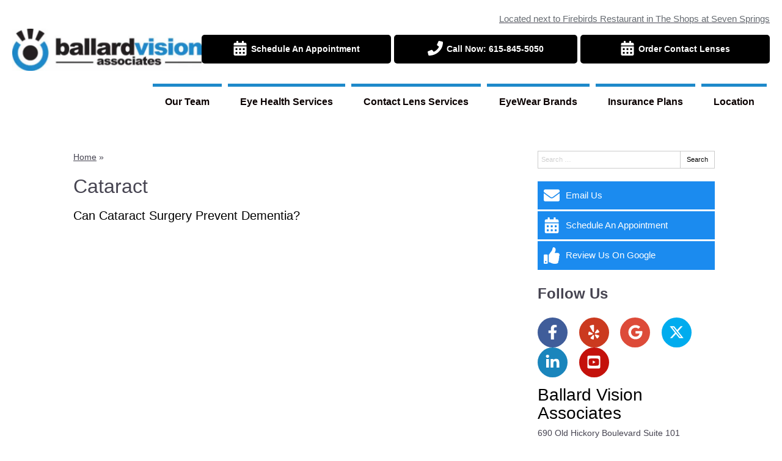

--- FILE ---
content_type: text/css
request_url: https://www.ballardvision.com/wp-content/uploads/sites/1853/bb-plugin/cache/3477-layout-partial.css?ver=17151b26abfaab5e6f76d5c24c58da6f
body_size: 420
content:
.fl-node-5b30b7d64ad9a > .fl-row-content-wrap {background-color: #211f1e;border-top-width: 1px;border-right-width: 0px;border-bottom-width: 1px;border-left-width: 0px;}.fl-node-61e7cf504d34c {color: #ffffff;}.fl-builder-content .fl-node-61e7cf504d34c *:not(input):not(textarea):not(select):not(a):not(h1):not(h2):not(h3):not(h4):not(h5):not(h6):not(.fl-menu-mobile-toggle) {color: inherit;}.fl-builder-content .fl-node-61e7cf504d34c a {color: #ffffff;}.fl-builder-content .fl-node-61e7cf504d34c a:hover {color: #ffffff;}.fl-builder-content .fl-node-61e7cf504d34c h1,.fl-builder-content .fl-node-61e7cf504d34c h2,.fl-builder-content .fl-node-61e7cf504d34c h3,.fl-builder-content .fl-node-61e7cf504d34c h4,.fl-builder-content .fl-node-61e7cf504d34c h5,.fl-builder-content .fl-node-61e7cf504d34c h6,.fl-builder-content .fl-node-61e7cf504d34c h1 a,.fl-builder-content .fl-node-61e7cf504d34c h2 a,.fl-builder-content .fl-node-61e7cf504d34c h3 a,.fl-builder-content .fl-node-61e7cf504d34c h4 a,.fl-builder-content .fl-node-61e7cf504d34c h5 a,.fl-builder-content .fl-node-61e7cf504d34c h6 a {color: #ffffff;}.fl-node-61e7cf504d34c > .fl-row-content-wrap {background-color: #666b71;border-style: solid;border-width: 0;background-clip: border-box;border-color: #ffffff;border-top-width: 1px;border-right-width: 0px;border-bottom-width: 0px;border-left-width: 0px;} .fl-node-61e7cf504d34c > .fl-row-content-wrap {padding-top:60px;padding-bottom:40px;}@media ( max-width: 992px ) { .fl-node-61e7cf504d34c.fl-row > .fl-row-content-wrap {padding-bottom:20px;}}@media ( max-width: 768px ) { .fl-node-61e7cf504d34c.fl-row > .fl-row-content-wrap {padding-top:20px;padding-bottom:15px;}}.fl-node-5b30b7d64ae4e {width: 100%;}.fl-node-5b30b7d64aef9 {width: 100%;}.fl-node-61e7cf504d347 {width: 100%;}.fl-node-61e7cf504d34d {width: 33.33%;}.fl-node-61e7cf504d34e {width: 33.33%;}.fl-node-61e7cf504d34e > .fl-col-content {border-top-width: 1px;border-right-width: 1px;border-bottom-width: 1px;border-left-width: 1px;}.fl-node-61e7cf504d34f {width: 33.33%;}.fl-node-61e7cf504d34f > .fl-col-content {border-top-width: 1px;border-right-width: 1px;border-bottom-width: 1px;border-left-width: 1px;} .fl-node-61e7cf504d34f > .fl-col-content {margin-bottom:0px;} .fl-node-61e7cf504d34f > .fl-col-content {padding-bottom:20px;} .fl-node-61e7cf504d34a > .fl-module-content {margin-top:-2px;margin-right:20px;margin-bottom:0px;margin-left:20px;}@media (max-width: 768px) { .fl-node-61e7cf504d34a > .fl-module-content { margin-top:20px; } } .fl-node-61e7cf504d34b > .fl-module-content {margin-top:0px;margin-right:20px;margin-bottom:5px;margin-left:20px;}@media ( max-width: 992px ) { .fl-node-61e7cf504d34b.fl-module > .fl-module-content {margin-bottom:0px;}}@media ( max-width: 768px ) { .fl-node-61e7cf504d34b.fl-module > .fl-module-content {margin-top:5px;margin-bottom:10px;}} .fl-node-61e7cf504d350 > .fl-module-content {margin-top:0px;margin-right:20px;margin-bottom:0px;margin-left:20px;}@media ( max-width: 768px ) { .fl-node-61e7cf504d350.fl-module > .fl-module-content {margin-top:12px;}} .fl-node-61e7cf504d352 > .fl-module-content {margin-top:35px;margin-left:20px;}@media (max-width: 768px) { .fl-node-61e7cf504d352 > .fl-module-content { margin-top:20px; } }